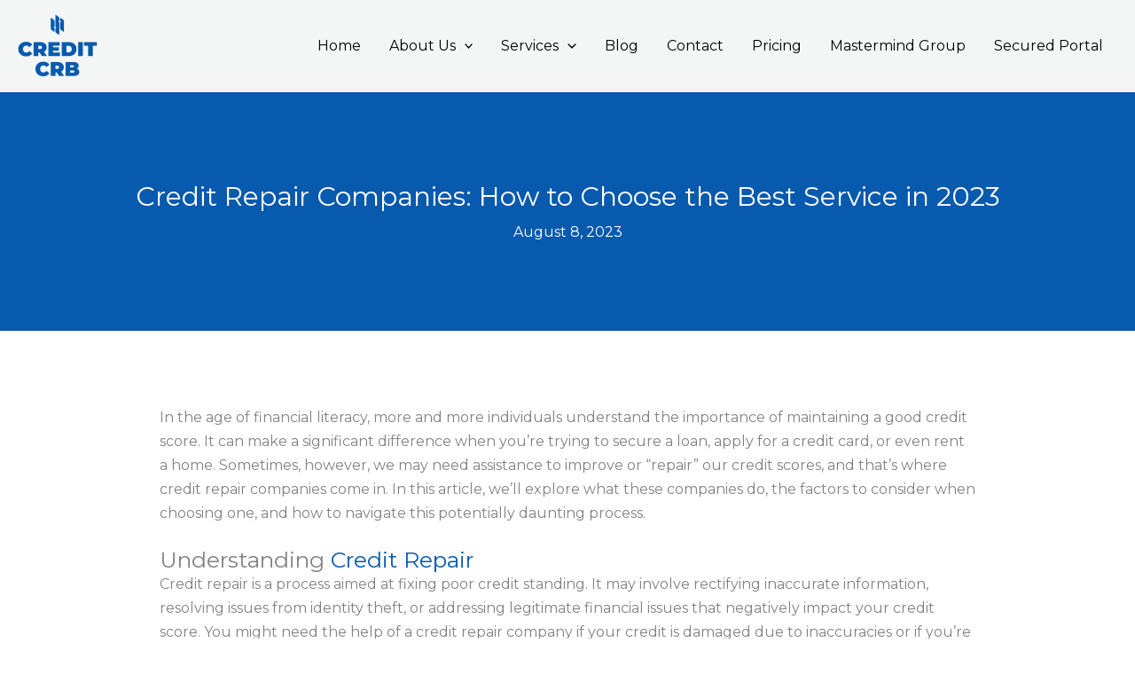

--- FILE ---
content_type: text/css
request_url: https://creditcrb.com/wp-content/themes/credit-crb/style.css?ver=1.0.0
body_size: 1492
content:
/**
Theme Name: Credit CRB
Author: Brainstorm Force
Author URI: http://wpastra.com/about/
Description: Astra is the fastest, fully customizable & beautiful theme suitable for blogs, personal portfolios and business websites. It is very lightweight (less than 50KB on frontend) and offers unparalleled speed. Built with SEO in mind, Astra comes with schema.org code integrated so search engines will love your site. Astra offers plenty of sidebar options and widget areas giving you a full control for customizations. Furthermore, we have included special features and templates so feel free to choose any of your favorite page builder plugin to create pages flexibly. Some of the other features: # WooCommerce Ready # Responsive # Compatible with major plugins # Translation Ready # Extendible with premium addons # Regularly updated # Designed, Developed, Maintained & Supported by Brainstorm Force. Looking for a perfect base theme? Look no further. Astra is fast, fully customizable and beautiful theme!
Version: 1.0.0
License: GNU General Public License v2 or later
License URI: http://www.gnu.org/licenses/gpl-2.0.html
Text Domain: credit-crb
Template: astra
*/


/* Homepage */
.mailpoet_form input.mailpoet_submit {
    padding: 12px !important;
    border: 1px solid #fff !important;
}



/* Pages */
.elementor-template-full-width .site-content > .ast-container {
    max-width: 100%;
    padding: 0;
}
a.elementor-button.grants {
	background-color: #075aae;
/*     color: #075aae; */
    font-weight: 700;
}
.grants-packages-page h3 {
    margin-bottom: 10px !important;
}
.grants-grants-websites .e-con-boxed .elementor-widget-text-editor p {
    margin-bottom: 20px;
}
.grants-we-do-it-for-you .elementor-widget-text-editor ul {
    margin-left: 40px;
}
div#wp-terms-popup .tthebutton input {
    margin-bottom: 10px;
}

/* Sidebar */
.elementor-widget-sidebar .wpforms-form .wpforms-one-half {
    width: 100%;
    margin-left: 0;
}

/* Posts */
.single-post article.post.type-post .entry-content .wp-block-heading, article.post.type-post .entry-content .wp-block-heading * {
    font-size: 25px;
}
.single .post-navigation {
    padding: 2em 0 !important;
}
.single-post article.post.type-post {
    padding: 20px 70px;
}



/* Checkout Page */
form.woocommerce-checkout > h3, form.woocommerce-checkout > div {
    width: 100% !important;
}

/* Order Received Page */
.woocommerce-order-received .woocommerce-order {
	margin-top: 30px;
}
.woocommerce-order-received .woocommerce-order p.woocommerce-thankyou-order-received {
    font-size: 30px;
    text-align: center;
}
.woocommerce-order-received header h1.entry-title {
    font-size: 60px;
    text-align: center;
}


/* Footer */
.site-footer-primary-section-1 .footer-widget-area .widget, .site-footer-primary-section-1 .footer-widget-area .widget > p {
    margin-bottom: 0;
}
.site-footer-primary-section-1 .footer-widget-area.footer-widget-area-inner {
	text-align: left;
}

/* E-course Products */
.woocommerce-product-details__short-description .vp-s img, .premium-woo-product-desc .vp-s img {
	box-shadow: rgba(0, 0, 0, 0.3) 0px 3px 7px !important;
    border: 1px solid #dbdbdb;
}

/* Intro Video Thumbnails */
.woocommerce-product-details__short-description a.vp-s,
.premium-woo-product-desc a.vp-s {
	position: relative;
    display: inline-block;
}
.woocommerce-product-details__short-description a.vp-s:after,
.premium-woo-product-desc a.vp-s:after {
    content: url(/wp-content/uploads/2023/12/playbutton.png);
    z-index: 1;
    position: absolute;
    top: 50%;
    left: 50%;
    margin-left: -32px;
    margin-top: -32px;
    filter: drop-shadow(2px 4px 6px black);
}
.post-1896 .premium-woo-product-desc strong,
.woocommerce-product-details__short-description p {
	font-size: 16px;
}
/* -------------MOBILE RESPONSIVE--------------- */
@media only screen and (max-width: 1024px) {
	.site-footer-primary-section-1 .footer-widget-area * {
		text-align: center !important;
	}
	.ast-mobile-header-wrap .site-header-primary-section-right {
		position: fixed;
		right: 10px;
	}
	.menu-item-5866 button.ast-menu-toggle {
		width: 100%;
		text-align: right;
	}
}

@media only screen and (max-width: 480px) {
	.footer-widget-area p {
		font-size: 22px;
	}
	.footer-widget-area h3 {
		font-size: 38px !important;
	}
	.footer-widget-area .footer-nav-wrap ul.ast-nav-menu {
		display: block;
		text-align: center;
		font-size: 22px;
	}
	.site-footer-section .ast-footer-social-1-wrap .ast-builder-social-element svg {
		width: 22px;
		height: 22px;
	}
	.elementor-widget-sidebar .wp-block-search.aligncenter .wp-block-search__inside-wrapper * {
		width: 100% !important;
		height: 50px;
		margin: 0 auto 10px;
	}
	.elementor-widget-sidebar .wp-block-search.aligncenter .wp-block-search__inside-wrapper {display: block;width: 90% !important;}
}
@media only screen and (max-width: 414px) {
	a.elementor-button-link .elementor-button-icon {
		display: none;
	}
}

--- FILE ---
content_type: application/javascript
request_url: https://creditcrb.com/wp-content/plugins/shareasale-wc-tracker/includes/js/shareasale-wc-tracker-cookie-setter.js?ver=1.6.3
body_size: 151
content:
var shareasaleWcTrackerSSCID    = shareasaleWcTrackerGetParameterByName( 'sscid' );
if( shareasaleWcTrackerSSCID ) {
	shareasaleWcTrackerSetCookie(
		'shareasaleWcTrackerSSCID',
		shareasaleWcTrackerSSCID,
		946707780000, //30 years
		'/'
	);
}

function shareasaleWcTrackerSetCookie(name, value, ms, path, domain) {
	if (!name || !value) {
		return;
	}
	var d;
	var cpath = path ? '; path=' + path : '';
	var cdomain = domain ? '; domain=' + domain : '';
	var expires = '';
	if (ms) {
		d = new Date();
		d.setTime(d.getTime() + ms);
		expires = '; expires=' + d.toUTCString();
	}
	document.cookie = name + "=" + value + expires + cpath + cdomain;
}

function shareasaleWcTrackerGetParameterByName(name, url) {
    if (!url) url = window.location.href;
    name = name.replace(/[\[\]]/g, '\\$&');
    var regex = new RegExp('[?&]' + name + '(=([^&#]*)|&|#|$)'),
        results = regex.exec(url);
    if (!results) return null;
    if (!results[2]) return '';
    return decodeURIComponent(results[2].replace(/\+/g, ' '));
}